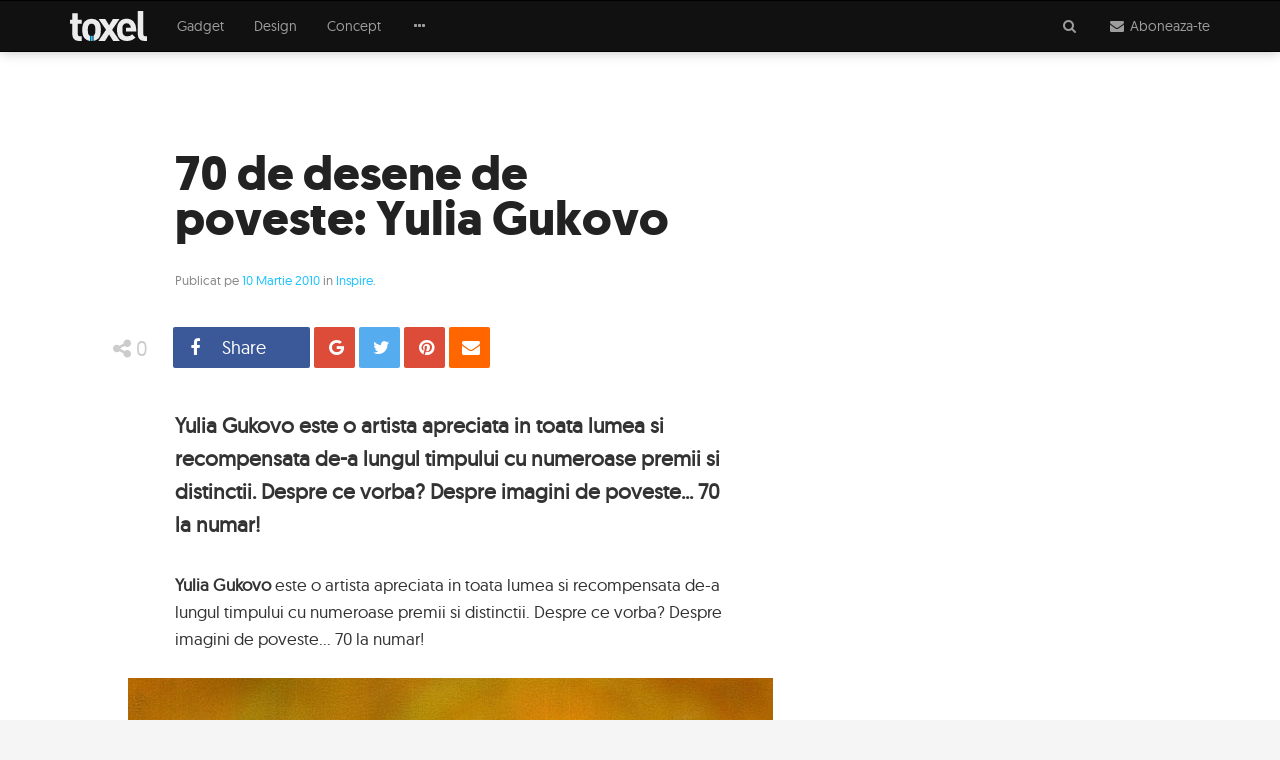

--- FILE ---
content_type: text/html; charset=UTF-8
request_url: https://www.toxel.ro/inspire/70-de-desene-de-poveste-yulia-gukovo-1764
body_size: 11551
content:
<!DOCTYPE html><html lang="ro"><head><meta http-equiv="Content-Type" content="text/html; charset=utf-8" /><meta http-equiv="X-UA-Compatible" content="IE=edge"><title>70 de desene de poveste: Yulia Gukovo</title><meta name="robots" content="INDEX,FOLLOW" /><meta name="revisit-after" content="1 day" /><link rel="dns-prefetch" href="https://cdn.toxel.ro" /><link rel="preload" as="style" href="https://cdn.toxel.ro/css/join.min.css?v=1721734731" /><link rel="preload" as="script" href="https://cdn.toxel.ro/js/loader.min.js?v=1721734731" /><link rel="preload" as="script" href="https://cdn.toxel.ro/js/join.min.js?v=1721734732" /><link rel="canonical" href="https://www.toxel.ro/Inspire/70-de-desene-de-poveste-Yulia-Gukovo_1764.html"/><link rel="amphtml" href="https://amp.toxel.ro/inspire/70-de-desene-de-poveste-yulia-gukovo-1764"><meta name="viewport" content="width=device-width, initial-scale=1.0, minimum-scale=1, maximum-scale=1" /><meta name="apple-mobile-web-app-capable" content="yes" /><meta name="apple-mobile-web-app-status-bar-style" content="black-translucent" /><meta itemprop="name" content="70 de desene de poveste: Yulia Gukovo"/><meta itemprop="description" content="Yulia Gukovo este o artista apreciata in toata lumea si recompensata de-a lungul timpului cu numeroase premii si distinctii. Despre ce vorba? Despre imagini de poveste..."/><meta itemprop="image" content="https://cdn.toxel.ro/img/cache/articles/0/1/7/1764/image-1764-640x335-00-75.jpg?v=1562008980"/><link rel="shortlink" href="https://toxel.ro/rd1764" /><meta property="og:title" content="70 de desene de poveste: Yulia Gukovo" /> <meta property="og:description" content="Yulia Gukovo este o artista apreciata in toata lumea si recompensata de-a lungul timpului cu numeroase premii si distinctii. Despre ce vorba? Despre imagini de poveste..." /> <meta property="og:image" content="https://cdn.toxel.ro/img/cache/articles/0/1/7/1764/image-1764-640x335-00-75.jpg?v=1562008980" /> <meta property="og:url" content="https://www.toxel.ro/Inspire/70-de-desene-de-poveste-Yulia-Gukovo_1764.html" /> <meta property="og:type" content="article" /> <meta property="og:site_name" content="Toxel Magazine" /><meta property="og:locale" content="ro_RO" /><meta property="article:section" content="Inspire" /><meta property="article:tag" content="imagini" /><meta property="article:tag" content="desene" /><meta property="article:tag" content="vorba" /><meta property="article:tag" content="yulia gukovo" /><meta property="article:tag" content="poveste" /><meta property="article:tag" content="artista" /><meta property="article:tag" content="lumea" /><meta property="article:tag" content="premii" /><meta property="article:author" content="Toxel Magazine" /><meta property="article:publisher" content="http://www.facebook.com/ToxelMagazine" /><meta property="article:published_time" content="2010-03-10 00:00:00" /><meta property="article:modified_time" content="2016-09-21 20:59:27" /><meta property="fb:pages" content="http://www.facebook.com/ToxelMagazine" /><meta property="fb:app_id" content="100373563368924" /> <meta property="fb:admins" content="ganaited" /> <link href="https://plus.google.com/103394015852277442736" rel="publisher" /><meta name="twitter:card" content="summary_large_image"><meta name="twitter:title" content="70 de desene de poveste: Yulia Gukovo"><meta name="twitter:image" content="https://cdn.toxel.ro/img/cache/articles/0/1/7/1764/image-1764-640x335-00-75.jpg?v=1562008980"><meta name="twitter:creator" content="@toxelmagazine"><meta name="twitter:site" content="@toxelmagazine"><meta name="twitter:domain" content="toxel.ro"><link rel="alternate" type="application/rss+xml" title="Toxel Magazine Feed" href="https://www.toxel.ro/feed/" /><link rel="apple-touch-icon" sizes="57x57" href="https://cdn.toxel.ro/img/favicons/apple-icon-57x57.png"><link rel="apple-touch-icon" sizes="60x60" href="https://cdn.toxel.ro/img/favicons/apple-icon-60x60.png"><link rel="apple-touch-icon" sizes="72x72" href="https://cdn.toxel.ro/img/favicons/apple-icon-72x72.png"><link rel="apple-touch-icon" sizes="76x76" href="https://cdn.toxel.ro/img/favicons/apple-icon-76x76.png"><link rel="apple-touch-icon" sizes="114x114" href="https://cdn.toxel.ro/img/favicons/apple-icon-114x114.png"><link rel="apple-touch-icon" sizes="120x120" href="https://cdn.toxel.ro/img/favicons/apple-icon-120x120.png"><link rel="apple-touch-icon" sizes="144x144" href="https://cdn.toxel.ro/img/favicons/apple-icon-144x144.png"><link rel="apple-touch-icon" sizes="152x152" href="https://cdn.toxel.ro/img/favicons/apple-icon-152x152.png"><link rel="apple-touch-icon" sizes="180x180" href="https://cdn.toxel.ro/img/favicons/apple-icon-180x180.png"><link rel="icon" type="image/png" sizes="192x192" href="https://cdn.toxel.ro/img/favicons/android-icon-192x192.png"><link rel="icon" type="image/png" sizes="32x32" href="https://cdn.toxel.ro/img/favicons/favicon-32x32.png"><link rel="icon" type="image/png" sizes="96x96" href="https://cdn.toxel.ro/img/favicons/favicon-96x96.png"><link rel="icon" type="image/png" sizes="16x16" href="https://cdn.toxel.ro/img/favicons/favicon-16x16.png"><link rel="manifest" href="https://www.toxel.ro/manifest.json"><meta name="msapplication-TileColor" content="#ffffff"><meta name="msapplication-TileImage" content="https://cdn.toxel.ro/img/favicons/ms-icon-144x144.png"><meta name="theme-color" content="#ffffff"><link rel="icon" href="https://cdn.toxel.ro/img/favicon.ico" type="image/x-icon" /><link rel="shortcut icon" type="image/x-icon" href="https://cdn.toxel.ro/img/favicon.ico" /><style type="text/css" id="above-articles">html{font-family:sans-serif}body{margin:0}header{display:block}a{background-color:transparent}h1{font-size:2em;margin:.67em 0}small{font-size:80%}img{border:0}hr{box-sizing:content-box;height:0}button,input{color:inherit;font-family:inherit;font-size:inherit;font-style:inherit;font-variant:inherit;font-weight:inherit;line-height:inherit;margin:0}button{overflow:visible}button{text-transform:none}button{-webkit-appearance:button}input{line-height:normal}*{box-sizing:border-box}::before,::after{box-sizing:border-box}html{font-size:10px}body{font-family:geomanist_regularregular,'Segoe UI',Helvetica,Arial,sans-serif;font-size:14px;line-height:1.42857143;color:#333;background-color:#f5f5f5}input,button{font-family:inherit;font-size:inherit;line-height:inherit}a{color:#1fc2ff;text-decoration:none}img{vertical-align:middle}hr{margin-top:20px;margin-bottom:20px;border-width:1px 0 0;border-top-style:solid;border-top-color:#eee}.sr-only{position:absolute;width:1px;height:1px;margin:-1px;padding:0;overflow:hidden;clip:rect(0 0 0 0);border:0}h1,h3{font-family:inherit;font-weight:500;line-height:1.1;color:inherit}h1,h3{margin-top:20px;margin-bottom:10px}h1{font-size:36px}h3{font-size:24px}p{margin:0 0 10px}small{font-size:85%}.text-center{text-align:center}.text-muted{color:#777}ul{margin-top:0;margin-bottom:10px}ul ul{margin-bottom:0}.container{margin-right:auto;margin-left:auto;padding-left:15px;padding-right:15px}@media(min-width:768px){.container{width:750px}}@media(min-width:992px){.container{width:970px}}@media(min-width:1200px){.container{width:1170px}}.row{margin-left:-15px;margin-right:-15px}.col-lg-4,.col-sm-6,.col-md-6,.col-md-8,.col-lg-8,.col-md-10,.col-xs-12,.col-lg-12{position:relative;min-height:1px;padding-left:15px;padding-right:15px}.col-xs-12{float:left}.col-xs-12{width:100%}@media(min-width:768px){.col-sm-6{float:left}.col-sm-6{width:50%}}@media(min-width:992px){.col-md-6,.col-md-8,.col-md-10{float:left}.col-md-10{width:83.33333333%}.col-md-8{width:66.66666667%}.col-md-6{width:50%}.col-md-offset-3{margin-left:25%}.col-md-offset-2{margin-left:16.66666667%}.col-md-offset-1{margin-left:8.33333333%}}@media(min-width:1200px){.col-lg-4,.col-lg-8,.col-lg-12{float:left}.col-lg-12{width:100%}.col-lg-8{width:66.66666667%}.col-lg-4{width:33.33333333%}}.form-control{display:block;width:100%;height:34px;padding:6px 12px;font-size:14px;line-height:1.42857143;color:#555;background-color:#fff;background-image:none;border:1px solid #ccc;border-top-left-radius:1px;border-top-right-radius:1px;border-bottom-right-radius:1px;border-bottom-left-radius:1px;-webkit-box-shadow:rgba(0,0,0,.0745098) 0 1px 1px inset;box-shadow:rgba(0,0,0,.0745098) 0 1px 1px inset}.form-control::-webkit-input-placeholder{color:#999}.form-group{margin-bottom:15px}.input-lg{height:46px;padding:10px 16px;font-size:18px;line-height:1.3333333;border-top-left-radius:2px;border-top-right-radius:2px;border-bottom-right-radius:2px;border-bottom-left-radius:2px}.btn{display:inline-block;margin-bottom:0;font-weight:normal;text-align:center;vertical-align:middle;background-image:none;border:1px solid transparent;white-space:nowrap;padding:6px 12px;font-size:14px;line-height:1.42857143;border-top-left-radius:1px;border-top-right-radius:1px;border-bottom-right-radius:1px;border-bottom-left-radius:1px}.btn-primary{color:#fff;background-color:#1fc2ff;border-color:#05bbff}.btn-lg{padding:10px 16px;font-size:18px;line-height:1.3333333;border-top-left-radius:2px;border-top-right-radius:2px;border-bottom-right-radius:2px;border-bottom-left-radius:2px}.btn-block{display:block;width:100%}.collapse{display:none}.dropdown{position:relative}.dropdown-menu{position:absolute;top:100%;left:0;z-index:1000;display:none;float:left;min-width:160px;padding:5px 0;margin:2px 0 0;list-style:none;font-size:14px;text-align:left;background-color:#fff;border:1px solid rgba(0,0,0,.14902);border-top-left-radius:1px;border-top-right-radius:1px;border-bottom-right-radius:1px;border-bottom-left-radius:1px;-webkit-box-shadow:rgba(0,0,0,.172549) 0 6px 12px;box-shadow:rgba(0,0,0,.172549) 0 6px 12px;-webkit-background-clip:padding-box;background-clip:padding-box}.dropdown-menu>li>a{display:block;padding:3px 20px;clear:both;font-weight:normal;line-height:1.42857143;color:#333;white-space:nowrap}.input-group{position:relative;display:table;border-collapse:separate}.input-group .form-control{position:relative;z-index:2;float:left;width:100%;margin-bottom:0}.input-group-addon,.input-group-btn,.input-group .form-control{display:table-cell}.input-group-addon,.input-group-btn{width:1%;white-space:nowrap;vertical-align:middle}.input-group-addon{padding:6px 12px;font-size:14px;font-weight:normal;line-height:1;color:#555;text-align:center;background-color:#eee;border:1px solid #ccc;border-top-left-radius:1px;border-top-right-radius:1px;border-bottom-right-radius:1px;border-bottom-left-radius:1px}.input-group .form-control:first-child{border-bottom-right-radius:0;border-top-right-radius:0}.input-group-addon:last-child,.input-group-btn:last-child>.btn{border-bottom-left-radius:0;border-top-left-radius:0}.input-group-addon:last-child{border-left-width:0}.input-group-btn{position:relative;font-size:0;white-space:nowrap}.input-group-btn>.btn{position:relative}.input-group-btn:last-child>.btn{z-index:2;margin-left:-1px}.nav{margin-bottom:0;padding-left:0;list-style:none}.nav>li{position:relative;display:block}.nav>li>a{position:relative;display:block;padding:10px 15px}.navbar{position:relative;min-height:50px;margin-bottom:20px;border:1px solid transparent}@media(min-width:768px){.navbar{border-top-left-radius:1px;border-top-right-radius:1px;border-bottom-right-radius:1px;border-bottom-left-radius:1px}}@media(min-width:768px){.navbar-header{float:left}}.navbar-collapse{overflow-x:visible;padding-right:15px;padding-left:15px;border-top-width:1px;border-top-style:solid;border-top-color:transparent;-webkit-box-shadow:rgba(255,255,255,.0980392) 0 1px 0 inset;box-shadow:rgba(255,255,255,.0980392) 0 1px 0 inset}@media(min-width:768px){.navbar-collapse{width:auto;border-top-width:0;-webkit-box-shadow:none;box-shadow:none}.navbar-collapse.collapse{padding-bottom:0;display:block !important;height:auto !important;overflow:visible !important}}.container>.navbar-header,.container>.navbar-collapse{margin-right:-15px;margin-left:-15px}@media(min-width:768px){.container>.navbar-header,.container>.navbar-collapse{margin-right:0;margin-left:0}}.navbar-brand{float:left;padding:15px;font-size:18px;line-height:20px;height:50px}.navbar-brand>img{display:block}@media(min-width:768px){.navbar>.container .navbar-brand{margin-left:-15px}}.navbar-toggle{position:relative;float:right;margin-right:15px;padding:9px 10px;margin-top:8px;margin-bottom:8px;background-color:transparent;background-image:none;border:1px solid transparent;border-top-left-radius:1px;border-top-right-radius:1px;border-bottom-right-radius:1px;border-bottom-left-radius:1px}.navbar-toggle .icon-bar{display:block;width:22px;height:2px;border-top-left-radius:1px;border-top-right-radius:1px;border-bottom-right-radius:1px;border-bottom-left-radius:1px}.navbar-toggle .icon-bar+.icon-bar{margin-top:4px}@media(min-width:768px){.navbar-toggle{display:none}}.navbar-nav{margin:7.5px -15px}.navbar-nav>li>a{padding-top:10px;padding-bottom:10px;line-height:20px}@media(min-width:768px){.navbar-nav{float:left;margin:0}.navbar-nav>li{float:left}.navbar-nav>li>a{padding-top:15px;padding-bottom:15px}}.navbar-nav>li>.dropdown-menu{margin-top:0;border-top-right-radius:0;border-top-left-radius:0}.navbar-inverse{background-color:#111;border-color:#000}.navbar-inverse .navbar-brand{color:#9d9d9d}.navbar-inverse .navbar-nav>li>a{color:#9d9d9d}.navbar-inverse .navbar-toggle{border-color:#333}.navbar-inverse .navbar-toggle .icon-bar{background-color:#fff}.navbar-inverse .navbar-collapse{border-color:#000}.navbar-inverse .navbar-link{color:#9d9d9d}.panel{margin-bottom:20px;background-color:#fff;border:1px solid transparent;border-top-left-radius:1px;border-top-right-radius:1px;border-bottom-right-radius:1px;border-bottom-left-radius:1px;-webkit-box-shadow:rgba(0,0,0,.0470588) 0 1px 1px;box-shadow:rgba(0,0,0,.0470588) 0 1px 1px}.panel-body{padding:15px}.panel-group{margin-bottom:20px}.panel-group .panel{margin-bottom:0;border-top-left-radius:1px;border-top-right-radius:1px;border-bottom-right-radius:1px;border-bottom-left-radius:1px}.panel-group .panel+.panel{margin-top:5px}.panel-default{border-color:#ddd}.clearfix::before,.clearfix::after,.container::before,.container::after,.row::before,.row::after,.nav::before,.nav::after,.navbar::before,.navbar::after,.navbar-header::before,.navbar-header::after,.navbar-collapse::before,.navbar-collapse::after,.panel-body::before,.panel-body::after{content:' ';display:table}.clearfix::after,.container::after,.row::after,.nav::after,.navbar::after,.navbar-header::after,.navbar-collapse::after,.panel-body::after{clear:both}.hidden{display:none !important}.visible-xs,.visible-sm{display:none !important}@media(max-width:767px){.visible-xs{display:block !important}}@media(max-width:991px) and (min-width:768px){.visible-sm{display:block !important}}@media(max-width:767px){.hidden-xs{display:none !important}}@media(max-width:1199px) and (min-width:992px){.hidden-md{display:none !important}}@media(min-width:1200px){.hidden-lg{display:none !important}}html,body{box-sizing:border-box}h1,h3{font-family:geomanist_regularregular,'Segoe UI',Helvetica,Arial,sans-serif;font-weight:normal}a{color:#1fc2ff}h1{font-size:36px;font-weight:400}.m-t-16{margin-top:16px}.m-b-32{margin-bottom:32px}#page-header-placeholder{height:51px;background-color:#f5f5f5;background-position:initial initial;background-repeat:initial initial}#page-header{box-shadow:rgba(0,0,0,.247059) 0 0 12px 0;z-index:10}#page-header.affix-top{position:absolute;top:0;left:0;right:0}#header-accordion{margin:0;position:absolute;left:0;right:0;z-index:10}#header-accordion h3.title{font-size:3em;line-height:1em;font-family:geomanist_regularregular;color:#000;margin-top:0;margin-bottom:32px}#header-accordion .panel{margin:0;border:0 none}#header-accordion .panel-body{padding:20px 5px}#header-accordion .panel-body>.cell{display:table-cell;width:2000px}#header-accordion .panel-body>.cell.middle{vertical-align:middle;padding-bottom:30px}hr.short{width:40px}hr.bold{border-width:2px}#page-logo{height:30px}#page-navbar .navbar-header .nav{margin:0;position:absolute;right:0}#page-navbar .navbar-header .nav>li{display:inline-block}#page-navbar>.container{position:relative}#page-navbar{margin:0;border-top-left-radius:0;border-top-right-radius:0;border-bottom-right-radius:0;border-bottom-left-radius:0;border-width:1px 0;background-color:#111;background-position:initial initial;background-repeat:initial initial}#page-navbar .navbar-brand{margin:0 15px 0 0;padding:10px 15px}#page-navbar .navbar-toggle{border-color:transparent;float:left;margin-right:6px;left:10px}#page-navbar .navbar-collapse .dropdown-menu{padding:0;margin-top:1px;border-top-left-radius:0;border-top-right-radius:0;border-bottom-right-radius:0;border-bottom-left-radius:0;border:0 none;background-color:#111;background-position:initial initial;background-repeat:initial initial}#page-navbar .navbar-collapse .dropdown-menu>li>a{padding:8px 15px;color:#9d9d9d;background-image:none;background-position:initial initial;background-repeat:initial initial}#to-top{color:#fff;background-color:#222;display:block;width:50px;height:50px;border-top-left-radius:30px;border-top-right-radius:30px;border-bottom-right-radius:30px;border-bottom-left-radius:30px;line-height:46px;font-size:1.6em;text-align:center;position:fixed;right:15px;bottom:-50px;text-decoration:none;background-position:initial initial;background-repeat:initial initial}.title{margin:10px 0 15px;font-family:geomanistlight}.article-container{background-color:#fff;padding:30px;min-height:80vh;background-position:initial initial;background-repeat:initial initial}.article-body{font-size:16px;line-height:1.75em}.article-title{font-weight:600;font-size:32px;line-height:.95em;margin:15px 0;font-family:geomanistbold;color:#222}.article-excerpt{font-weight:600;font-size:19px;margin:15px 0;line-height:1.6em}.article-details{color:#888;font-size:13px}.article-body{padding-top:60px}.article-body p{line-height:1.6em;margin-bottom:1.5em}.article-content hr:last-child{display:none}.image-grid{content:'';position:absolute;top:0;left:0;right:0;bottom:0;background-image:url(../img/grid.gif);opacity:.9;background-position:0 100%;background-repeat:repeat repeat}.image-grid::before{content:'';display:block;position:absolute;top:0;left:0;width:100%;height:100%;background-image:linear-gradient(rgba(0,0,0,0) 0,rgba(0,0,0,.952941) 100%);background-position:initial initial;background-repeat:initial initial}.full-article{background-color:#fff;background-position:initial initial;background-repeat:initial initial}.full-article .article-image-container{position:relative;background-size:cover;max-height:700px;background-position:50% 50%;background-repeat:no-repeat no-repeat}.full-article .article-image-container h1{color:#fff;padding:20px;text-shadow:rgba(0,0,0,.901961) 0 0 5px;position:absolute;bottom:20px;margin:0;max-width:790px}.article-wrapper{position:relative}.full-article .article-body{padding-bottom:0}.article-share-buttons{list-style-type:none;margin:0;padding:0;float:left}.article-share-buttons>li{list-style-type:none;margin:0;padding:0 2px;float:left;width:auto;line-height:1em}.article-share-buttons>li>a{display:inline-block;width:41px;height:41px;line-height:41px;border-top-left-radius:2px;border-top-right-radius:2px;border-bottom-right-radius:2px;border-bottom-left-radius:2px;background-color:#888;color:#fff;padding:0 10px;text-align:left;white-space:nowrap;overflow:hidden;font-size:18px;background-position:initial initial;background-repeat:initial initial}.article-share-buttons>li>a>i{display:inline-block;width:24px}.article-share-buttons>li>a>span{display:inline-block;margin-left:15px;line-height:1em}.article-share-score{display:inline-block;height:43px;line-height:43px;min-width:86px;padding:0 8px;float:left;font-size:21px;color:#ccc;text-align:center}.article-share-right{float:right}.article-share-buttons a.facebook{background-color:#3b5998}.article-share-buttons a.googleplus{background-color:#dd4b39}.article-share-buttons a.twitter{background-color:#55acee}.article-share-buttons a.pinterest{background-color:#dd4b39}.article-share-buttons a.email{background-color:#f60}.article-share{padding:8px 0;position:absolute;left:15px;right:0;margin-bottom:-65px}.article-share{background-color:#fff;z-index:3;background-position:initial initial;background-repeat:initial initial}.article-share .buttons-wrapper{max-width:1140px;margin:0 auto}.shift-to-close{margin:0;float:none;border:0 none;background-image:none !important;background-position:initial initial !important;background-repeat:initial initial !important}.shift-to-close .fa{display:inline-block;-webkit-transform:rotate(360deg)}#header-search-results{margin-top:-15px}.input-lg{font-size:15px}.form-control.has-right-addon{border-right-color:transparent;box-shadow:none}.input-group-addon{background-image:none;background-position:initial initial;background-repeat:initial initial}@media(max-width:767px){#page-header .navbar-collapse .dropdown-menu{position:static;display:block;float:none;width:auto;margin:0;padding:0;background-color:transparent;border:0;-webkit-box-shadow:none;box-shadow:none}#page-header .navbar-collapse a{color:#9d9d9d;background-image:none;line-height:20px;padding:10px 15px;background-position:initial initial;background-repeat:initial initial}.navbar-header .nav>li{margin-top:5px}.article-share-score{font-size:17px}}@media(min-width:768px){#page-navbar .navbar-brand{margin:0 15px 0 0;padding:10px 0}.article-body{padding:60px 90px;font-size:17px;line-height:1.6em}.article-share-buttons>li>a.expanded{width:93px}.article-share-buttons>li>a.expanded.counter{width:137px}.article-content .article-picture+hr{margin-left:-90px;margin-right:-90px}.full-article .article-image-container h1{padding:40px 20px 40px 90px}}@media(min-width:992px){.article-header{padding:40px 90px 30px}.article-excerpt{font-size:21px;margin:30px 0}.article-title{font-size:48px;margin:30px 0}}@media(min-width:1200px){.full-article .article-addon{position:absolute;right:0}.full-article .article-addon.top{top:15px}}</style><script type="application/ld+json">{"@context":"http:\/\/schema.org","@type":"Article","mainEntityOfPage":{"@type":"WebPage","@id":"https:\/\/www.toxel.ro\/Inspire\/70-de-desene-de-poveste-Yulia-Gukovo_1764.html"},"headline":"70 de desene de poveste: Yulia Gukovo","image":{"@type":"ImageObject","url":"https:\/\/cdn.toxel.ro\/img\/cache\/articles\/0\/1\/7\/1764\/image-1764-760x397-00-75.jpg?v=1562008980","width":300,"height":250},"datePublished":"2010-03-10T00:00:00+0200","dateModified":"2016-09-21T20:59:27+0300","author":{"@type":"Person","name":"Toxel Magazine"},"publisher":{"@type":"Organization","name":"Toxel Magazine","logo":{"@type":"ImageObject","url":"https:\/\/cdn.toxel.ro\/img\/toxel-logo.png","width":77,"height":30}},"description":"Yulia Gukovo este o artista apreciata in toata lumea si recompensata de-a lungul timpului cu numeroase premii si distinctii. Despre ce vorba? Despre imagini"}</script><script>var _PL={DC:[],DJ:[],DS:[]};_PL.call=function(f){_PL.DC.push(f)};_PL.script=function(i,u){_PL.DJ.push([i,u])};_PL.style=function(i,u){_PL.DC.push([i,u])}</script><script>(function(i,s,o,g,r,a,m){i['GoogleAnalyticsObject']=r;i[r]=i[r]||function(){	(i[r].q=i[r].q||[]).push(arguments)},i[r].l=1*new Date();a=s.createElement(o),	m=s.getElementsByTagName(o)[0];a.async=1;a.src=g;m.parentNode.insertBefore(a,m)	})(window,document,'script','//www.google-analytics.com/analytics.js','ga');	ga('create', 'UA-8748616-1', 'auto');	ga('require', 'displayfeatures');	ga('send', 'pageview');	ga('set', 'dimension1', 'none');	ga('set', 'dimension2', '0');	ga('set', 'dimension3', '2010-03-10');</script><script>!function(f,b,e,v,n,t,s){if(f.fbq)return;n=f.fbq=function(){n.callMethod?	n.callMethod.apply(n,arguments):n.queue.push(arguments)};if(!f._fbq)f._fbq=n;	n.push=n;n.loaded=!0;n.version='2.0';n.queue=[];t=b.createElement(e);t.async=!0;	t.src=v;s=b.getElementsByTagName(e)[0];s.parentNode.insertBefore(t,s)}(window,	document,'script','https://connect.facebook.net/en_US/fbevents.js');	fbq('init', '452242031638913');	fbq('track', 'PageView');</script><script async src="//pagead2.googlesyndication.com/pagead/js/adsbygoogle.js"></script><script> (adsbygoogle = window.adsbygoogle || []).push({ google_ad_client: "ca-pub-8973482463498894", enable_page_level_ads: true });</script></head><body><div id="page-header-placeholder"></div><header class="navbar-wrapper affix-top" id="page-header"><div class="navbar navbar-inverse" role="navigation" id="page-navbar"><div class="container"><div class="navbar-header" itemscope itemtype="http://schema.org/WebSite"><button type="button" class="navbar-toggle" data-toggle="collapse" data-target=".navbar-collapse"><span class="sr-only">Meniu</span><span class="icon-bar"></span><span class="icon-bar"></span><span class="icon-bar"></span></button><meta itemprop="name" content="Toxel Magazine"><a class="navbar-brand" href="https://www.toxel.ro" itemprop="url" rel="home"><img src="https://cdn.toxel.ro/img/toxel.svg" alt="Toxel Magazine: sursa ta de inspiratie in fiecare zi!" title="Zilnic poze si fotografii haioase" id="page-logo" /></a><ul class="nav navbar-nav"><li><a class="navbar-link shift-to-close collapsed" data-toggle="collapse" data-parent="#header-accordion" href="#header-search-panel" aria-expanded="true" aria-controls="header-search-panel"><span class="fa fa-fw fa-search" aria-label="Cauta"></span></a></li><li><a class="navbar-link shift-to-close collapsed" data-toggle="collapse" data-parent="#header-accordion" href="#header-subscribe-panel" aria-expanded="true" aria-controls="header-subscribe-panel"><span class="fa fa-fw fa-envelope" aria-label="Newsletter"></span><span class="hidden-xs"> Aboneaza-te</span></a><li></ul></div><div class="navbar-collapse collapse"><ul class="nav navbar-nav"><li><a href="https://www.toxel.ro/gadget/" title="Gadget">Gadget</a></li><li><a href="https://www.toxel.ro/design/" title="Design">Design</a></li><li><a href="https://www.toxel.ro/concept/" title="Concept">Concept</a></li><li class="dropdown"><a href="#" class="hidden-xs dropdown-toggle" data-toggle="dropdown" role="button" aria-haspopup="true" aria-expanded="false"><span class="fa fa-fw fa-ellipsis-h"></span></a><ul class="dropdown-menu"><li><a href="https://www.toxel.ro/lux/">Lux</a></li><li><a href="https://www.toxel.ro/movies/">Movies</a></li><li><a href="https://www.toxel.ro/clothes/">Clothes</a></li><li><a href="https://www.toxel.ro/games/">Games</a></li><li><a href="https://www.toxel.ro/rides/">Rides</a></li><li><a href="https://www.toxel.ro/funny/">Funny</a></li><li><a href="https://www.toxel.ro/soft/">Soft</a></li><li><a href="https://www.toxel.ro/inspire/">Inspire</a></li><li><a href="https://www.toxel.ro/ads/">Ads</a></li><li><a href="https://www.toxel.ro/travel/">Travel</a></li></ul></li></ul></div></div></div><div class="panel-group" id="header-accordion" role="tablist" aria-multiselectable="true"><div class="panel panel-default"><div id="header-subscribe-panel" class="panel-collapse collapse" role="tabpanel"> <div class="panel-body container"><div class="row cell middle"><div class="col-xs-12 col-md-6 col-md-offset-3 text-center"><h3 class="title">Aboneaza-te la Toxel Magazine</h3><hr class="short bold" /><p class="text-muted hidden-xs">Introdu adresa de e-mail pentru a intra periodic in contact cu ultimele noutati si imagini in materie de fotografie, gadget-uri, jocuri, concepte, masini, vestimentatie, programe, reclame, lucruri amuzante, trailere sau obiecte de decor iesite din comun.</p><div class="row"><hr class="hidden-xs" /><div class="col-xs-12 col-md-8 col-md-offset-2 m-t-16"><form method="post" action="https://www.toxel.ro/actions/subscribe" class="subscribe-form" role="form"><input type="hidden" name="postkey" value="787dc2b498636e6a3e497ae35d97e825" /><div class="form-group"><div class="input-group"><input type="email" name="email" class="form-control has-right-addon input-lg" placeholder="adresa ta de email" value="" /><span class="input-group-addon"><span class="fa fa-fw fa-envelope-o"></span></span></div></div><button type="submit" class="btn btn-primary btn-lg btn-block"><span>Aboneaza-te </span></button><hr /><p class="text-muted"><small>Prin abonare sunt acord cu <a href="/termeni" target="_blank">termenii si conditiile</a> de utilizare si sa primesc prin email noutatile publicate pe Toxel Magazine.</small></p></form></div></div></div></div> </div></div></div><div class="panel panel-default"><div id="header-search-panel" class="panel-collapse collapse" role="tabpanel"> <div class="panel-body container top"> <div class="row cell"><div class="col-xs-12 col-md-10 col-md-offset-1"><form method="get" action="https://www.toxel.ro/cauta" id="search-form" role="form"><div class="form-group"><div class="input-group"><input type="text" name="q" class="form-control input-lg" placeholder="Introdu cuvintele cheie" value="" /><span class="input-group-btn"><button type="submit" class="btn btn-primary btn-lg"><span class="fa fa-fw fa-search"></span> <span class="hidden-xs"> Cauta</span></button></span></div></div></form><div class="article-list row" id="header-search-results"></div></div></div> </div></div></div></div> </header><div class="full-article" itemscope itemtype="http://schema.org/Article"><meta itemscope itemprop="mainEntityOfPage" itemType="https://schema.org/WebPage" itemid="https://www.toxel.ro/Inspire/70-de-desene-de-poveste-Yulia-Gukovo_1764.html"/><div class="container article-container"><div class="row article-wrapper"><div class="col-xs-12 col-lg-8"><div class="article-header"><h1 class="article-title" itemprop="headline">70 de desene de poveste: Yulia Gukovo</h1><div class="article-details">Publicat pe <a href="https://www.toxel.ro/arhiva/2010-martie">10 Martie 2010</a>	in <a href="https://www.toxel.ro/inspire/" itemprop="articleSection" rel="category">Inspire</a>.</div><meta itemprop="datePublished" content="2010-03-10T00:00:00+0200" /><meta itemprop="dateModified" content="2016-09-21T20:59:27+0300" /><meta itemprop="inLanguage" content="ro" /><meta itemprop="url" content="https://www.toxel.ro/Inspire/70-de-desene-de-poveste-Yulia-Gukovo_1764.html" /></div><div class="article-share" id="share-bar" data-bottom="#share-bottom"><div class="buttons-wrapper"><div class="article-share-score"><i class="fa fa-share-alt fa-fw"></i><span>0</span></div><ul class="article-share-buttons"><li><a href="#facebook" class="article-share-button facebook expanded counter" data-network="facebook" data-count="0"><i class="fa fa-facebook fa-fw"></i><span>Share</span></a></li><li><a href="#google" class="article-share-button googleplus counter" data-network="google" data-count="0"><i class="fa fa-google fa-fw"></i><span>Distribuie</span></a></li><li><a href="#twitter" class="article-share-button twitter counter" data-network="twitter" data-count="0"><i class="fa fa-twitter fa-fw"></i><span>Tweet</span></a></li><li><a href="#pinterest" class="article-share-button pinterest counter" data-network="pinterest" data-count="0"><i class="fa fa-pinterest fa-fw"></i><span>Pin</span></a></li><li><a href="#email" class="article-share-button email counter" data-network="email"><i class="fa fa-envelope fa-fw"></i><span>Email</span> </a></li></ul><div class="article-share-right"></div></div></div><div class="article-body"><div class="article-excerpt" itemprop="description">Yulia Gukovo este o artista apreciata in toata lumea si recompensata de-a lungul timpului cu numeroase premii si distinctii. Despre ce vorba? Despre imagini de poveste... 70 la numar!</div><div class="article-content" itemprop="articleBody"><p><strong>Yulia Gukovo</strong> este o artista apreciata in toata lumea si recompensata de-a lungul timpului cu numeroase premii si distinctii. Despre ce vorba? Despre imagini de poveste... 70 la numar!</p><div class="article-picture"><img src="https://cdn.toxel.ro/img/contents/272255.jpg" class="img-responsive article-image" data-src="https://cdn.toxel.ro/img/contents/272255.jpg" data-pref-width="645" data-width="645" data-height="442" alt="70 de desene de poveste: Yulia Gukovo" /></div><hr /><div class="article-picture"><img src="https://cdn.toxel.ro/img/contents/272256.jpg" class="img-responsive article-image" data-src="https://cdn.toxel.ro/img/contents/272256.jpg" data-pref-width="645" data-width="645" data-height="445" alt="70 de desene de poveste: Yulia Gukovo" /></div><hr /><div class="article-picture"><img src="https://cdn.toxel.ro/img/contents/272257.jpg" class="img-responsive article-image" data-src="https://cdn.toxel.ro/img/contents/272257.jpg" data-pref-width="645" data-width="645" data-height="442" alt="70 de desene de poveste: Yulia Gukovo" /></div><hr /><div class="article-picture"><img src="https://cdn.toxel.ro/img/contents/272258.jpg" class="img-responsive article-image" data-src="https://cdn.toxel.ro/img/contents/272258.jpg" data-pref-width="645" data-width="645" data-height="449" alt="70 de desene de poveste: Yulia Gukovo" /></div><hr /><div class="article-picture"><img src="https://cdn.toxel.ro/img/contents/272259.jpg" class="img-responsive article-image" data-src="https://cdn.toxel.ro/img/contents/272259.jpg" data-pref-width="645" data-width="645" data-height="440" alt="70 de desene de poveste: Yulia Gukovo" /></div><hr /><div class="article-picture"><img src="https://cdn.toxel.ro/img/contents/272260.jpg" class="img-responsive article-image" data-src="https://cdn.toxel.ro/img/contents/272260.jpg" data-pref-width="645" data-width="645" data-height="463" alt="70 de desene de poveste: Yulia Gukovo" /></div><hr /><div class="article-picture"><img src="https://cdn.toxel.ro/img/contents/272261.jpg" class="img-responsive article-image" data-src="https://cdn.toxel.ro/img/contents/272261.jpg" data-pref-width="645" data-width="645" data-height="440" alt="70 de desene de poveste: Yulia Gukovo" /></div><hr /><div class="article-picture"><img src="https://cdn.toxel.ro/img/contents/272262.jpg" class="img-responsive article-image" data-src="https://cdn.toxel.ro/img/contents/272262.jpg" data-pref-width="645" data-width="645" data-height="418" alt="70 de desene de poveste: Yulia Gukovo" /></div><hr /><div class="article-picture"><img src="https://cdn.toxel.ro/img/contents/272263.jpg" class="img-responsive article-image" data-src="https://cdn.toxel.ro/img/contents/272263.jpg" data-pref-width="645" data-width="645" data-height="483" alt="70 de desene de poveste: Yulia Gukovo" /></div><hr /><div class="article-picture"><img src="https://cdn.toxel.ro/img/contents/272264.jpg" class="img-responsive article-image" data-src="https://cdn.toxel.ro/img/contents/272264.jpg" data-pref-width="645" data-width="645" data-height="469" alt="70 de desene de poveste: Yulia Gukovo" /></div><hr /><div class="article-picture"><img src="https://cdn.toxel.ro/img/contents/272265.jpg" class="img-responsive article-image" data-src="https://cdn.toxel.ro/img/contents/272265.jpg" data-pref-width="645" data-width="645" data-height="414" alt="70 de desene de poveste: Yulia Gukovo" /></div><hr /><div class="article-picture"><img src="https://cdn.toxel.ro/img/contents/272266.jpg" class="img-responsive article-image" data-src="https://cdn.toxel.ro/img/contents/272266.jpg" data-width="645" data-height="417" alt="70 de desene de poveste: Yulia Gukovo" /></div><hr /><div class="article-picture"><img src="https://cdn.toxel.ro/img/contents/272267.jpg" class="img-responsive article-image" data-src="https://cdn.toxel.ro/img/contents/272267.jpg" data-pref-width="645" data-width="645" data-height="416" alt="70 de desene de poveste: Yulia Gukovo" /></div><hr /><div class="article-picture"><img src="https://cdn.toxel.ro/img/contents/272268.jpg" class="img-responsive article-image" data-src="https://cdn.toxel.ro/img/contents/272268.jpg" data-pref-width="645" data-width="645" data-height="439" alt="70 de desene de poveste: Yulia Gukovo" /></div><hr /><div class="article-picture"><img src="https://cdn.toxel.ro/img/contents/272269.jpg" class="img-responsive article-image" data-src="https://cdn.toxel.ro/img/contents/272269.jpg" data-pref-width="645" data-width="645" data-height="455" alt="70 de desene de poveste: Yulia Gukovo" /></div><hr /><div class="article-picture"><img src="https://cdn.toxel.ro/img/contents/272270.jpg" class="img-responsive article-image" data-src="https://cdn.toxel.ro/img/contents/272270.jpg" data-pref-width="645" data-width="645" data-height="421" alt="70 de desene de poveste: Yulia Gukovo" /></div><hr /><div class="article-picture"><img src="https://cdn.toxel.ro/img/contents/272271.jpg" class="img-responsive article-image" data-src="https://cdn.toxel.ro/img/contents/272271.jpg" data-pref-width="645" data-width="645" data-height="434" alt="70 de desene de poveste: Yulia Gukovo" /></div><hr /><div class="article-picture"><img src="https://cdn.toxel.ro/img/contents/272272.jpg" class="img-responsive article-image" data-src="https://cdn.toxel.ro/img/contents/272272.jpg" data-pref-width="645" data-width="645" data-height="452" alt="70 de desene de poveste: Yulia Gukovo" /></div><hr /><div class="article-picture"><img src="https://cdn.toxel.ro/img/contents/272273.jpg" class="img-responsive article-image" data-src="https://cdn.toxel.ro/img/contents/272273.jpg" data-pref-width="645" data-width="645" data-height="438" alt="70 de desene de poveste: Yulia Gukovo" /></div><hr /><div class="article-picture"><img src="https://cdn.toxel.ro/img/contents/272274.jpg" class="img-responsive article-image" data-src="https://cdn.toxel.ro/img/contents/272274.jpg" data-pref-width="645" data-width="645" data-height="453" alt="70 de desene de poveste: Yulia Gukovo" /></div><hr /><div class="article-picture"><img src="https://cdn.toxel.ro/img/contents/272275.jpg" class="img-responsive article-image" data-src="https://cdn.toxel.ro/img/contents/272275.jpg" data-pref-width="645" data-width="645" data-height="466" alt="70 de desene de poveste: Yulia Gukovo" /></div><hr /><div class="article-picture"><img src="https://cdn.toxel.ro/img/contents/272276.jpg" class="img-responsive article-image" data-src="https://cdn.toxel.ro/img/contents/272276.jpg" data-pref-width="645" data-width="645" data-height="422" alt="70 de desene de poveste: Yulia Gukovo" /></div><hr /><div class="article-picture"><div class="in-article-slot"><ins class="adsbygoogle" style="display:block" data-ad-client="ca-pub-8973482463498894" data-ad-slot="3267169096" data-ad-format="rectangle"></ins><script>(adsbygoogle = window.adsbygoogle || []).push({});</script></div><hr /><img src="https://cdn.toxel.ro/img/contents/272277.jpg" class="img-responsive article-image" data-src="https://cdn.toxel.ro/img/contents/272277.jpg" data-pref-width="645" data-width="645" data-height="445" alt="70 de desene de poveste: Yulia Gukovo" /></div><hr /><div class="article-picture"><img src="https://cdn.toxel.ro/img/contents/272278.jpg" class="img-responsive article-image" data-src="https://cdn.toxel.ro/img/contents/272278.jpg" data-pref-width="645" data-width="645" data-height="417" alt="70 de desene de poveste: Yulia Gukovo" /></div><hr /><div class="article-picture"><img src="https://cdn.toxel.ro/img/contents/272279.jpg" class="img-responsive article-image" data-src="https://cdn.toxel.ro/img/contents/272279.jpg" data-pref-width="645" data-width="645" data-height="421" alt="70 de desene de poveste: Yulia Gukovo" /></div><hr /><div class="article-picture"><img src="https://cdn.toxel.ro/img/contents/272280.jpg" class="img-responsive article-image" data-src="https://cdn.toxel.ro/img/contents/272280.jpg" data-pref-width="645" data-width="645" data-height="432" alt="70 de desene de poveste: Yulia Gukovo" /></div><hr /><div class="article-picture"><img src="https://cdn.toxel.ro/img/contents/272281.jpg" class="img-responsive article-image" data-src="https://cdn.toxel.ro/img/contents/272281.jpg" data-pref-width="645" data-width="645" data-height="428" alt="70 de desene de poveste: Yulia Gukovo" /></div><hr /><div class="article-picture"><img src="https://cdn.toxel.ro/img/contents/272282.jpg" class="img-responsive article-image" data-src="https://cdn.toxel.ro/img/contents/272282.jpg" data-pref-width="670" data-width="670" data-height="445" alt="70 de desene de poveste: Yulia Gukovo" /></div><hr /><div class="article-picture"><img src="https://cdn.toxel.ro/img/contents/272283.jpg" class="img-responsive article-image" data-src="https://cdn.toxel.ro/img/contents/272283.jpg" data-pref-width="670" data-width="670" data-height="455" alt="70 de desene de poveste: Yulia Gukovo" /></div><hr /><div class="article-picture"><img src="https://cdn.toxel.ro/img/contents/272284.jpg" class="img-responsive article-image" data-src="https://cdn.toxel.ro/img/contents/272284.jpg" data-pref-width="670" data-width="670" data-height="454" alt="70 de desene de poveste: Yulia Gukovo" /></div><hr /><div class="article-picture"><img src="https://cdn.toxel.ro/img/contents/272285.jpg" class="img-responsive article-image" data-src="https://cdn.toxel.ro/img/contents/272285.jpg" data-width="670" data-height="475" alt="70 de desene de poveste: Yulia Gukovo" /></div><hr /><div class="article-picture"><img src="https://cdn.toxel.ro/img/contents/272286.jpg" class="img-responsive article-image" data-src="https://cdn.toxel.ro/img/contents/272286.jpg" data-pref-width="670" data-width="670" data-height="349" alt="70 de desene de poveste: Yulia Gukovo" /></div><hr /><div class="article-picture"><img src="https://cdn.toxel.ro/img/contents/272287.jpg" class="img-responsive article-image" data-src="https://cdn.toxel.ro/img/contents/272287.jpg" data-pref-width="670" data-width="670" data-height="363" alt="70 de desene de poveste: Yulia Gukovo" /></div><hr /><div class="article-picture"><img src="https://cdn.toxel.ro/img/contents/272288.jpg" class="img-responsive article-image" data-src="https://cdn.toxel.ro/img/contents/272288.jpg" data-pref-width="670" data-width="670" data-height="420" alt="70 de desene de poveste: Yulia Gukovo" /></div><hr /><div class="article-picture"><img src="https://cdn.toxel.ro/img/contents/272289.jpg" class="img-responsive article-image" data-src="https://cdn.toxel.ro/img/contents/272289.jpg" data-pref-width="670" data-width="670" data-height="445" alt="70 de desene de poveste: Yulia Gukovo" /></div><hr /><div class="article-picture"><img src="https://cdn.toxel.ro/img/contents/272290.jpg" class="img-responsive article-image" data-src="https://cdn.toxel.ro/img/contents/272290.jpg" data-pref-width="670" data-width="670" data-height="359" alt="70 de desene de poveste: Yulia Gukovo" /></div><hr /><div class="article-picture"><img src="https://cdn.toxel.ro/img/contents/272291.jpg" class="img-responsive article-image" data-src="https://cdn.toxel.ro/img/contents/272291.jpg" data-pref-width="670" data-width="670" data-height="426" alt="70 de desene de poveste: Yulia Gukovo" /></div><hr /><div class="article-picture"><img src="https://cdn.toxel.ro/img/contents/272292.jpg" class="img-responsive article-image" data-src="https://cdn.toxel.ro/img/contents/272292.jpg" data-pref-width="670" data-width="670" data-height="434" alt="70 de desene de poveste: Yulia Gukovo" /></div><hr /><div class="article-picture"><img src="https://cdn.toxel.ro/img/contents/272293.jpg" class="img-responsive article-image" data-src="https://cdn.toxel.ro/img/contents/272293.jpg" data-pref-width="670" data-width="670" data-height="430" alt="70 de desene de poveste: Yulia Gukovo" /></div><hr /><div class="article-picture"><img src="https://cdn.toxel.ro/img/contents/272294.jpg" class="img-responsive article-image" data-src="https://cdn.toxel.ro/img/contents/272294.jpg" data-pref-width="670" data-width="670" data-height="592" alt="70 de desene de poveste: Yulia Gukovo" /></div><hr /><div class="article-picture"><img src="https://cdn.toxel.ro/img/contents/272295.jpg" class="img-responsive article-image" data-src="https://cdn.toxel.ro/img/contents/272295.jpg" data-pref-width="670" data-width="670" data-height="432" alt="70 de desene de poveste: Yulia Gukovo" /></div><hr /><div class="article-picture"><img src="https://cdn.toxel.ro/img/contents/272296.jpg" class="img-responsive article-image" data-src="https://cdn.toxel.ro/img/contents/272296.jpg" data-pref-width="670" data-width="670" data-height="376" alt="70 de desene de poveste: Yulia Gukovo" /></div><hr /><div class="article-picture"><img src="https://cdn.toxel.ro/img/contents/272297.jpg" class="img-responsive article-image" data-src="https://cdn.toxel.ro/img/contents/272297.jpg" data-width="670" data-height="450" alt="70 de desene de poveste: Yulia Gukovo" /></div><hr /><div class="article-picture"><img src="https://cdn.toxel.ro/img/contents/272298.jpg" class="img-responsive article-image" data-src="https://cdn.toxel.ro/img/contents/272298.jpg" data-pref-width="670" data-width="670" data-height="410" alt="70 de desene de poveste: Yulia Gukovo" /></div><hr /><div class="article-picture"><img src="https://cdn.toxel.ro/img/contents/272299.jpg" class="img-responsive article-image" data-src="https://cdn.toxel.ro/img/contents/272299.jpg" data-pref-width="670" data-width="670" data-height="399" alt="70 de desene de poveste: Yulia Gukovo" /></div><hr /><div class="article-picture"><div class="in-article-slot"><ins class="adsbygoogle" style="display:block" data-ad-client="ca-pub-8973482463498894" data-ad-slot="3267169096" data-ad-format="rectangle"></ins><script>(adsbygoogle = window.adsbygoogle || []).push({});</script></div><hr /><img src="https://cdn.toxel.ro/img/contents/272300.jpg" class="img-responsive article-image" data-src="https://cdn.toxel.ro/img/contents/272300.jpg" data-pref-width="670" data-width="670" data-height="378" alt="70 de desene de poveste: Yulia Gukovo" /></div><hr /><div class="article-picture"><img src="https://cdn.toxel.ro/img/contents/272301.jpg" class="img-responsive article-image" data-src="https://cdn.toxel.ro/img/contents/272301.jpg" data-pref-width="670" data-width="670" data-height="489" alt="70 de desene de poveste: Yulia Gukovo" /></div><hr /><div class="article-picture"><img src="https://cdn.toxel.ro/img/contents/272302.jpg" class="img-responsive article-image" data-src="https://cdn.toxel.ro/img/contents/272302.jpg" data-pref-width="670" data-width="670" data-height="488" alt="70 de desene de poveste: Yulia Gukovo" /></div><hr /><div class="article-picture"><img src="https://cdn.toxel.ro/img/contents/272303.jpg" class="img-responsive article-image" data-src="https://cdn.toxel.ro/img/contents/272303.jpg" data-pref-width="670" data-width="670" data-height="476" alt="70 de desene de poveste: Yulia Gukovo" /></div><hr /><div class="article-picture"><img src="https://cdn.toxel.ro/img/contents/272304.jpg" class="img-responsive article-image" data-src="https://cdn.toxel.ro/img/contents/272304.jpg" data-pref-width="670" data-width="670" data-height="493" alt="70 de desene de poveste: Yulia Gukovo" /></div><hr /><div class="article-picture"><img src="https://cdn.toxel.ro/img/contents/272305.jpg" class="img-responsive article-image" data-src="https://cdn.toxel.ro/img/contents/272305.jpg" data-pref-width="670" data-width="670" data-height="346" alt="70 de desene de poveste: Yulia Gukovo" /></div><hr /><div class="article-picture"><img src="https://cdn.toxel.ro/img/contents/272306.jpg" class="img-responsive article-image" data-src="https://cdn.toxel.ro/img/contents/272306.jpg" data-width="670" data-height="373" alt="70 de desene de poveste: Yulia Gukovo" /></div><hr /><div class="article-picture"><img src="https://cdn.toxel.ro/img/contents/272307.jpg" class="img-responsive article-image" data-src="https://cdn.toxel.ro/img/contents/272307.jpg" data-width="670" data-height="440" alt="70 de desene de poveste: Yulia Gukovo" /></div><hr /><div class="article-picture"><img src="https://cdn.toxel.ro/img/contents/272308.jpg" class="img-responsive article-image" data-src="https://cdn.toxel.ro/img/contents/272308.jpg" data-width="670" data-height="476" alt="70 de desene de poveste: Yulia Gukovo" /></div><hr /><div class="article-picture"><img src="https://cdn.toxel.ro/img/contents/272309.jpg" class="img-responsive article-image" data-src="https://cdn.toxel.ro/img/contents/272309.jpg" data-pref-width="670" data-width="670" data-height="447" alt="70 de desene de poveste: Yulia Gukovo" /></div><hr /><div class="article-picture"><img src="https://cdn.toxel.ro/img/contents/272310.jpg" class="img-responsive article-image" data-src="https://cdn.toxel.ro/img/contents/272310.jpg" data-pref-width="670" data-width="670" data-height="388" alt="70 de desene de poveste: Yulia Gukovo" /></div><hr /><div class="article-picture"><img src="https://cdn.toxel.ro/img/contents/272311.jpg" class="img-responsive article-image" data-src="https://cdn.toxel.ro/img/contents/272311.jpg" data-pref-width="670" data-width="670" data-height="394" alt="70 de desene de poveste: Yulia Gukovo" /></div><hr /><div class="article-picture"><img src="https://cdn.toxel.ro/img/contents/272312.jpg" class="img-responsive article-image" data-src="https://cdn.toxel.ro/img/contents/272312.jpg" data-pref-width="518" data-width="518" data-height="651" alt="70 de desene de poveste: Yulia Gukovo" /></div><hr /><div class="article-picture"><img src="https://cdn.toxel.ro/img/contents/272313.jpg" class="img-responsive article-image" data-src="https://cdn.toxel.ro/img/contents/272313.jpg" data-width="518" data-height="697" alt="70 de desene de poveste: Yulia Gukovo" /></div><hr /><div class="article-picture"><img src="https://cdn.toxel.ro/img/contents/272314.jpg" class="img-responsive article-image" data-src="https://cdn.toxel.ro/img/contents/272314.jpg" data-pref-width="518" data-width="518" data-height="709" alt="70 de desene de poveste: Yulia Gukovo" /></div><hr /><div class="article-picture"><img src="https://cdn.toxel.ro/img/contents/272315.jpg" class="img-responsive article-image" data-src="https://cdn.toxel.ro/img/contents/272315.jpg" data-width="518" data-height="708" alt="70 de desene de poveste: Yulia Gukovo" /></div><hr /><div class="article-picture"><img src="https://cdn.toxel.ro/img/contents/272316.jpg" class="img-responsive article-image" data-src="https://cdn.toxel.ro/img/contents/272316.jpg" data-pref-width="518" data-width="518" data-height="725" alt="70 de desene de poveste: Yulia Gukovo" /></div><hr /><div class="article-picture"><img src="https://cdn.toxel.ro/img/contents/272317.jpg" class="img-responsive article-image" data-src="https://cdn.toxel.ro/img/contents/272317.jpg" data-width="518" data-height="666" alt="70 de desene de poveste: Yulia Gukovo" /></div><hr /><div class="article-picture"><img src="https://cdn.toxel.ro/img/contents/272318.jpg" class="img-responsive article-image" data-src="https://cdn.toxel.ro/img/contents/272318.jpg" data-pref-width="518" data-width="518" data-height="701" alt="70 de desene de poveste: Yulia Gukovo" /></div><hr /><div class="article-picture"><img src="https://cdn.toxel.ro/img/contents/272319.jpg" class="img-responsive article-image" data-src="https://cdn.toxel.ro/img/contents/272319.jpg" data-width="518" data-height="739" alt="70 de desene de poveste: Yulia Gukovo" /></div><hr /><div class="article-picture"><img src="https://cdn.toxel.ro/img/contents/272320.jpg" class="img-responsive article-image" data-src="https://cdn.toxel.ro/img/contents/272320.jpg" data-width="518" data-height="729" alt="70 de desene de poveste: Yulia Gukovo" /></div><hr /><div class="article-picture"><img src="https://cdn.toxel.ro/img/contents/272321.jpg" class="img-responsive article-image" data-src="https://cdn.toxel.ro/img/contents/272321.jpg" data-width="518" data-height="682" alt="70 de desene de poveste: Yulia Gukovo" /></div><hr /><div class="article-picture"><img src="https://cdn.toxel.ro/img/contents/272322.jpg" class="img-responsive article-image" data-src="https://cdn.toxel.ro/img/contents/272322.jpg" data-pref-width="518" data-width="518" data-height="684" alt="70 de desene de poveste: Yulia Gukovo" /></div><hr /><div class="article-picture"><img src="https://cdn.toxel.ro/img/contents/272323.jpg" class="img-responsive article-image" data-src="https://cdn.toxel.ro/img/contents/272323.jpg" data-width="518" data-height="716" alt="70 de desene de poveste: Yulia Gukovo" /></div><hr /><div class="article-picture"><img src="https://cdn.toxel.ro/img/contents/272324.jpg" class="img-responsive article-image" data-src="https://cdn.toxel.ro/img/contents/272324.jpg" data-pref-width="518" data-width="518" data-height="548" alt="70 de desene de poveste: Yulia Gukovo" /></div></div><div class="article-share-box" id="share-bottom"></div></div></div><div class="article-addon bottom col-xs-12 col-lg-4"><div class="row"><div style="margin: 30px 0;"><ins class="adsbygoogle" style="display:block" data-ad-client="ca-pub-8973482463498894" data-ad-slot="3267169096" data-ad-format="rectangle"></ins><script>(adsbygoogle = window.adsbygoogle || []).push({});</script></div><div class="col-xs-12 col-sm-6 col-lg-12"><div class="sidebar-box" id="sidebar-latest-articles"><h3>Citeste mai departe:</h3><div class="row"><div class="story-item col-md-12"><div class="card"><a class="block" href="https://www.toxel.ro/clothes/s-a-lansat-zapas-ro-outlet-online-de-incaltaminte-6176" title=""></a><img src="https://cdn.toxel.ro/img/cache/articles/0/6/1/6176/image-6176-160x150-10-85.jpg?v=1589876142" class="image img-responsive" alt=""><div class="text"><h4 class="title"><a href="https://www.toxel.ro/clothes/s-a-lansat-zapas-ro-outlet-online-de-incaltaminte-6176">S-a lansat Zapas.ro - outlet online de �nc?l??minte</a></h4></div><div class="clearfix"></div></div></div><div class="story-item col-md-12"><div class="card"><a class="block" href="https://www.toxel.ro/funny/simpaticul-finn-cainele-cu-freza-de-om-6175" title="Simpaticul Finn, cainele cu freza de om"></a><img src="https://cdn.toxel.ro/img/cache/articles/0/6/1/6175/image-6175-160x150-10-85.jpg?v=1582993810" class="image img-responsive" alt="Simpaticul Finn, cainele cu freza de om"><div class="text"><h4 class="title"><a href="https://www.toxel.ro/funny/simpaticul-finn-cainele-cu-freza-de-om-6175">Simpaticul Finn, cainele cu freza de om</a></h4></div><div class="clearfix"></div></div></div><div class="story-item col-md-12"><div class="card"><a class="block" href="https://www.toxel.ro/funny/de-tot-rasul-imagini-ridicole-cu-femei-atractive-incapabile-sa-bea-apa-6168" title="De tot rasul: Imagini ridicole cu femei atractive, incapabile sa bea"></a><img src="https://cdn.toxel.ro/img/cache/articles/0/6/1/6168/image-6168-160x150-10-85.jpg?v=1582989306" class="image img-responsive" alt="De tot rasul: Imagini ridicole care arata ca femeile incapabile sa bea apa"><div class="text"><h4 class="title"><a href="https://www.toxel.ro/funny/de-tot-rasul-imagini-ridicole-cu-femei-atractive-incapabile-sa-bea-apa-6168">De tot rasul: Imagini ridicole cu femei atractive, incapabile sa bea</a></h4></div><div class="clearfix"></div></div></div></div></div></div></div></div><div class="article-addon top col-xs-12 col-lg-4"><div class="row"><div class="col-xs-12 col-sm-6 col-lg-12 m-b-32"><ins class="adsbygoogle" style="display:block;" data-ad-client="ca-pub-8973482463498894" data-ad-slot="3267169096" data-ad-format="vertical"></ins><script>(adsbygoogle = window.adsbygoogle || []).push({});</script></div></div></div></div><div class="row"><div class="article-comments col-sm-12 col-lg-8" id="comentarii"><div class="fb-comments" data-href="https://www.toxel.ro/Inspire/70-de-desene-de-poveste-Yulia-Gukovo_1764.html" data-numposts="5" data-width="100%"></div></div></div><div class="article-tags"><ul class="list-inline tags"><li><strong class="small">Mai multe despre:</strong> </li><li><a href="https://www.toxel.ro/etichete/imagini/" rel="tag"><span class="btn btn-default btn-sm">Imagini</span></a></li><li><a href="https://www.toxel.ro/etichete/desene/" rel="tag"><span class="btn btn-default btn-sm">Desene</span></a></li><li><a href="https://www.toxel.ro/etichete/vorba/" rel="tag"><span class="btn btn-default btn-sm">Vorba</span></a></li><li><a href="https://www.toxel.ro/etichete/yulia-gukovo/" rel="tag"><span class="btn btn-default btn-sm">Yulia gukovo</span></a></li><li><a href="https://www.toxel.ro/etichete/poveste/" rel="tag"><span class="btn btn-default btn-sm">Poveste</span></a></li><li><a href="https://www.toxel.ro/etichete/artista/" rel="tag"><span class="btn btn-default btn-sm">Artista</span></a></li></ul></div><section class="article-subscribe content-body"><div class="row"><div class="col-xs-12 col-sm-6 col-md-4"><h3>Iti place acest articol <br /> <img src="https://cdn.toxel.ro/img/toxel-logo.png" height="25">?</h3></div><div class="col-xs-12 col-sm-6 col-md-7 bordered-left"><p>Aboneaza-te pentru a primi periodic prin email, astfel de articole.</p><form method="post" action="https://www.toxel.ro/actions/subscribe" class="subscribe-form" role="form"><input type="hidden" name="postkey" value="787dc2b498636e6a3e497ae35d97e825" /><div class="form-group"><div class="input-group"><input type="email" name="email" class="form-control input-lg" placeholder="Introdu adresa de email" value="" /><span class="input-group-btn"><button type="submit" class="btn btn-primary btn-lg"><span class="fa fa-fw fa-envelope-o visible-xs visible-sm"></span> <span class="hidden-xs hidden-sm">Aboneaza-te</span></button></span></div></div><small><small class="text-muted">Prin abonarea la Toxel Magazine sunt acord cu <a href="/termeni" target="_blank">termenii si conditiile</a> de utilizare.</small></small></form></div></div></section><div style="margin: 30px 0;" class="text-center"><ins class="adsbygoogle" style="display:inline-block;max-width:960px;width:100%;height:90px" data-ad-client="ca-pub-8973482463498894" data-ad-slot="3267169096" data-ad-format="horizontal"></ins><script>(adsbygoogle = window.adsbygoogle || []).push({});</script></div></div><div itemprop="image" itemscope itemtype="https://schema.org/ImageObject" class="hidden"><meta itemprop="url" content="https://cdn.toxel.ro/img/cache/articles/0/1/7/1764/image-1764-760x397-00-75.jpg?v=1562008980"><meta itemprop="width" content="300"><meta itemprop="height" content="250"></div><div itemprop="author" itemscope itemtype="https://schema.org/Person" class="hidden"><span itemprop="name">Toxel Magazine</span></div><div itemprop="publisher" itemscope itemtype="https://schema.org/Organization" class="hidden"><div itemprop="logo" itemscope itemtype="https://schema.org/ImageObject"><meta itemprop="url" content="https://cdn.toxel.ro/img/toxel-logo.png"><meta itemprop="width" content="77"><meta itemprop="height" content="30"></div><meta itemprop="name" content="Toxel Magazine"></div></div><section class="section article-related" id="category-box"><div class="container"><div class="row"><div class="col-md-12"><h2><a href="https://www.toxel.ro/inspire/" rel="category">Mai multe din Inspire</a></h2><div class="row"><div class="story-block col-md-4 col-sm-6"><div class="card"><a class="block" href="https://www.toxel.ro/inspire/cele-mai-spectaculoase-formatiuni-noroase-surprinse-ca-camerele-de-lua-6174" title="Cele mai spectaculoase formatiuni noroase, surprinse ca camerele de lu"></a><img src="[data-uri]" data-defer-src="https://cdn.toxel.ro/img/cache/articles/0/6/1/6174/image-6174-640x350-10-85.jpg?v=1582992908" class="image img-responsive" alt="Cele mai spectaculoase formatiuni noroase, surprinse ca camerele de luat vederi" /><div class="text"><h3 class="title"><a href="https://www.toxel.ro/inspire/cele-mai-spectaculoase-formatiuni-noroase-surprinse-ca-camerele-de-lua-6174">Cele mai spectaculoase formatiuni noroase, surprinse ca camerele de lu</a></h3></div></div></div><div class="story-block col-md-4 col-sm-6"><div class="card"><a class="block" href="https://www.toxel.ro/inspire/top-5-cele-mai-bune-beri-din-lume-6173" title="Top 5 cele mai bune beri din lume"></a><img src="[data-uri]" data-defer-src="https://cdn.toxel.ro/img/cache/articles/0/6/1/6173/image-6173-640x350-10-85.jpg?v=1582992908" class="image img-responsive" alt="Top 5 cele mai bune beri din lume" /><div class="text"><h3 class="title"><a href="https://www.toxel.ro/inspire/top-5-cele-mai-bune-beri-din-lume-6173">Top 5 cele mai bune beri din lume</a></h3></div></div></div><div class="clearfix hidden-md hidden-lg"></div><div class="story-block col-md-4 col-sm-6"><div class="card"><a class="block" href="https://www.toxel.ro/inspire/cele-mai-frumoase-poezii-romanesti-puse-pe-muzica-6172" title="Cele mai frumoase poezii romanesti puse pe muzica"></a><img src="[data-uri]" data-defer-src="https://cdn.toxel.ro/img/cache/articles/0/6/1/6172/image-6172-640x350-10-85.jpg?v=1582992025" class="image img-responsive" alt="Cele mai frumoase poezii romanesti puse pe muzica" /><div class="text"><h3 class="title"><a href="https://www.toxel.ro/inspire/cele-mai-frumoase-poezii-romanesti-puse-pe-muzica-6172">Cele mai frumoase poezii romanesti puse pe muzica</a></h3></div></div></div><div class="clearfix hidden-xs hidden-sm"></div><div class="story-block col-md-4 col-sm-6"><div class="card"><a class="block" href="https://www.toxel.ro/inspire/frumusetea-feminina-in-altfel-de-portrete-6171" title="Frumusetea feminina, in altfel de portrete"></a><img src="[data-uri]" data-defer-src="https://cdn.toxel.ro/img/cache/articles/0/6/1/6171/image-6171-640x350-10-85.jpg?v=1582992025" class="image img-responsive" alt="Frumusetea feminina, in altfel de portrete" /><div class="text"><h3 class="title"><a href="https://www.toxel.ro/inspire/frumusetea-feminina-in-altfel-de-portrete-6171">Frumusetea feminina, in altfel de portrete</a></h3></div></div></div><div class="clearfix hidden-md hidden-lg"></div><div class="story-block col-md-4 col-sm-6"><div class="card"><a class="block" href="https://www.toxel.ro/inspire/viata-de-pisica-in-poze-adorabile-6170" title="Viata de pisica, in poze adorabile"></a><img src="[data-uri]" data-defer-src="https://cdn.toxel.ro/img/cache/articles/0/6/1/6170/image-6170-640x350-10-85.jpg?v=1582990219" class="image img-responsive" alt="Viata de pisica, in poze adorabile" /><div class="text"><h3 class="title"><a href="https://www.toxel.ro/inspire/viata-de-pisica-in-poze-adorabile-6170">Viata de pisica, in poze adorabile</a></h3></div></div></div><div class="story-block col-md-4 col-sm-6"><div class="card"><a class="block" href="https://www.toxel.ro/inspire/4-practici-medicale-bizare-utilizate-in-trecut-6169" title="4 practici medicale bizare utilizate in trecut"></a><img src="[data-uri]" data-defer-src="https://cdn.toxel.ro/img/cache/articles/0/6/1/6169/image-6169-640x350-10-85.jpg?v=1582989307" class="image img-responsive" alt="4 practici medicale bizare utilizate in trecut" /><div class="text"><h3 class="title"><a href="https://www.toxel.ro/inspire/4-practici-medicale-bizare-utilizate-in-trecut-6169">4 practici medicale bizare utilizate in trecut</a></h3></div></div></div></div></div></div></div></section><hr /><div class="container"><div class="row"><div class="col-xs-12 col-sm-6 col-md-7"><div class="sidebar-box"><div class="row"><div class="col-md-12"><h3>Ti-ar placea</h3><div class="row"><div class="story-item col-md-12"><div class="card"><a class="block" href="https://www.toxel.ro/inspire/trandafiri-albastri-1508" title="Trandafiri albastri"></a><img src="https://cdn.toxel.ro/img/cache/articles/0/1/5/1508/image-1508-160x150-10-85.jpg?v=1561990214" class="image img-responsive" alt="Trandafiri albastri"><div class="text"><h4 class="title"><a href="https://www.toxel.ro/inspire/trandafiri-albastri-1508">Trandafiri albastri</a></h4></div><div class="clearfix"></div></div></div><div class="story-item col-md-12"><div class="card"><a class="block" href="https://www.toxel.ro/inspire/poze-de-noapte-1477" title="Poze de noapte..."></a><img src="https://cdn.toxel.ro/img/cache/articles/0/1/4/1477/image-1477-160x150-10-85.jpg?v=1561990254" class="image img-responsive" alt="Poze de noapte..."><div class="text"><h4 class="title"><a href="https://www.toxel.ro/inspire/poze-de-noapte-1477">Poze de noapte...</a></h4></div><div class="clearfix"></div></div></div><div class="story-item col-md-12"><div class="card"><a class="block" href="https://www.toxel.ro/inspire/50-de-poze-splendide-cu-flori-1739" title="50 de poze splendide cu flori"></a><img src="https://cdn.toxel.ro/img/cache/articles/0/1/7/1739/image-1739-160x150-10-85.jpg?v=1561990254" class="image img-responsive" alt="50 de poze splendide cu flori"><div class="text"><h4 class="title"><a href="https://www.toxel.ro/inspire/50-de-poze-splendide-cu-flori-1739">50 de poze splendide cu flori</a></h4></div><div class="clearfix"></div></div></div></div></div></div></div></div><div class="col-xs-12 col-sm-6 col-md-5 text-center"><div class="sidebar-box"><ins class="adsbygoogle" style="display:block; width:100%; max-width: 450px;" data-ad-client="ca-pub-8973482463498894" data-ad-slot="3267169096" data-ad-format="rectangle"></ins><script>(adsbygoogle = window.adsbygoogle || []).push({});</script></div></div></div></div><hr class="hidden-xs" /><div class="container hidden-xs"><ul class="breadcrumb"><li itemscope itemtype="http://data-vocabulary.org/Breadcrumb"><a href="https://www.toxel.ro" itemprop="url"><span itemprop="title">Toxel Magazine</span></a></li><li itemscope itemtype="http://data-vocabulary.org/Breadcrumb"><a href="https://www.toxel.ro/inspire/" itemprop="url"><span itemprop="title">Inspire</span></a></li><li itemscope itemtype="http://data-vocabulary.org/Breadcrumb" class="active"><a href="https://www.toxel.ro/inspire/70-de-desene-de-poveste-yulia-gukovo-1764" itemprop="url"><span itemprop="title">70 de desene de poveste: Yulia Gukovo</span></a></li></ul></div><footer id="page-footer" itemscope itemtype="http://schema.org/Organization"><a id="to-top" class="fa fa-fw fa-chevron-up" href="#" data-spy="affix" data-offset-bottom="100" title="În top!"></a><div class="container hidden-xs"><div class="row"><div class="col-md-8 col-sm-6"><ul id="page-social-links"><li><a href="http://www.facebook.com/ToxelMagazine" target="_blank" title="Toxel Magazine pe Facebook" itemprop="sameAs" rel="noopener"><span class="fa fa-fw fa-facebook"></span></a></li><li><a href="http://twitter.com/toxelmagazine" target="_blank" title="Toxel Magazine pe Twitter" itemprop="sameAs" rel="noopener"><span class="fa fa-fw fa-twitter"></span></a></li> <li><a href="https://plus.google.com/+toxelmagazine" target="_blank" title="Toxel Magazine pe Google+" itemprop="sameAs" rel="noopener"><span class="fa fa-fw fa-google"></span></a></li></ul></div><div class="col-md-4 col-sm-6 text-right"><a href="https://www.toxel.ro" itemprop="url"><img src="https://cdn.toxel.ro/img/toxel.svg" alt="Toxel Magazine: sursa ta de inspiratie in fiecare zi! - Poze si fotografii haioase zilnic" id="page-footer-logo" itemprop="image" /></a></div></div></div><hr class="hidden-xs" /><div class="container"><div class="row"><div class="col-md-4 col-sm-6"><p class="text-muted">&copy; <a href="https://www.toxel.ro" itemprop="url"><span itemprop="name">Toxel Magazine</span></a> 2009 - 2026</p></div><div class="col-md-8 col-sm-6 hidden-xs"><ul id="page-footer-links"><li><a href="https://www.toxel.ro/sitemap">Sitemap</a></li><li><a href="https://www.toxel.ro/arhiva">Arhiva</a></li><li><a href="https://www.toxel.ro/top-50">Top 50</a></li><li><a href="https://www.toxel.ro/termeni">Termeni</a></li><li><a href="https://www.toxel.ro/contact">Contact</a></li></ul></div></div></div></footer><link href="https://cdn.toxel.ro/css/join.min.css?v=1721734731" rel="stylesheet" type="text/css" /><script>var REPORTS = [], CONFIG = {"url":"https:\/\/www.toxel.ro","domain":"toxel.ro","js_url":"https:\/\/cdn.toxel.ro\/js","css_url":"https:\/\/cdn.toxel.ro\/css","ajax_url":"https:\/\/www.toxel.ro\/actions","account_url":"https:\/\/www.toxel.ro\/cont","name":"Toxel Magazine","code":"toxel"};	CONFIG.LOADER_SRC = 'https://cdn.toxel.ro/js/loader.min.js?v=1721734731';	CONFIG.MODULE = 'articles';	CONFIG.JS_STAMP = 1721734732;	CONFIG.CSS_STAMP = 1721734731;</script><script>(function(d,s,c){var ls=d.createElement(s);ls.id='ldr';ls.src=c.LOADER_SRC;ls.type='text/javascript';ls.async=true;ls.timeout=4e3;d.getElementsByTagName(s)[0].parentNode.insertBefore(ls,d.getElementsByTagName(s)[0])})(document,'script',CONFIG)</script><div id="fb-root"></div></body></html>

--- FILE ---
content_type: text/html; charset=utf-8
request_url: https://www.google.com/recaptcha/api2/aframe
body_size: 265
content:
<!DOCTYPE HTML><html><head><meta http-equiv="content-type" content="text/html; charset=UTF-8"></head><body><script nonce="F1Hmutoaam_7A6xoS15uPQ">/** Anti-fraud and anti-abuse applications only. See google.com/recaptcha */ try{var clients={'sodar':'https://pagead2.googlesyndication.com/pagead/sodar?'};window.addEventListener("message",function(a){try{if(a.source===window.parent){var b=JSON.parse(a.data);var c=clients[b['id']];if(c){var d=document.createElement('img');d.src=c+b['params']+'&rc='+(localStorage.getItem("rc::a")?sessionStorage.getItem("rc::b"):"");window.document.body.appendChild(d);sessionStorage.setItem("rc::e",parseInt(sessionStorage.getItem("rc::e")||0)+1);localStorage.setItem("rc::h",'1769454127425');}}}catch(b){}});window.parent.postMessage("_grecaptcha_ready", "*");}catch(b){}</script></body></html>